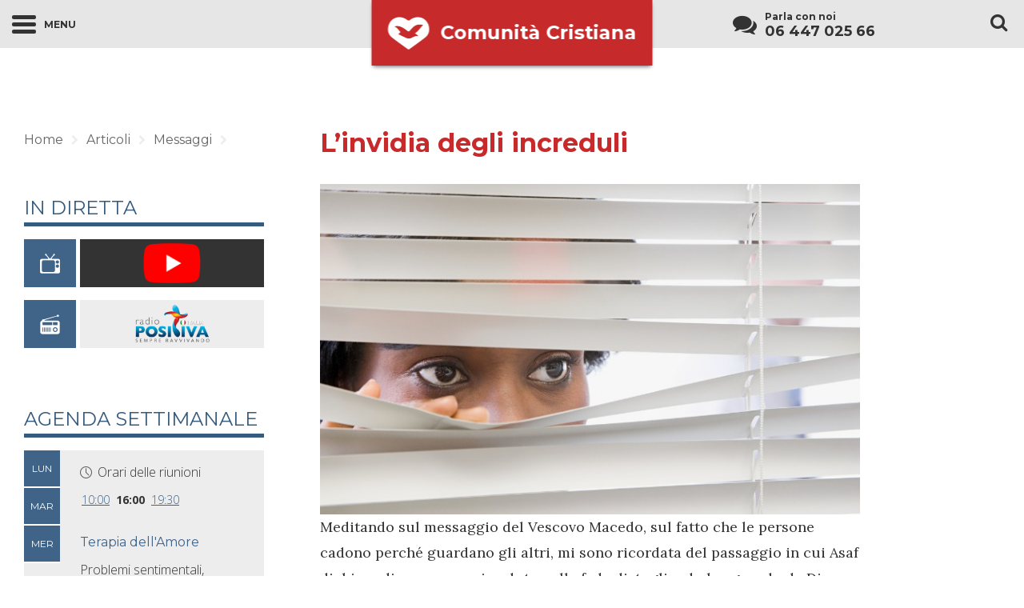

--- FILE ---
content_type: text/html; charset=UTF-8
request_url: https://comunitacristianadss.it/messaggi/linvidia-degli-increduli/
body_size: 14286
content:
<!doctype html>

<!--[if lt IE 7]><html lang="it-IT" class="no-js lt-ie9 lt-ie8 lt-ie7"><![endif]-->
<!--[if (IE 7)&!(IEMobile)]><html lang="it-IT" class="no-js lt-ie9 lt-ie8"><![endif]-->
<!--[if (IE 8)&!(IEMobile)]><html lang="it-IT" class="no-js lt-ie9"><![endif]-->
<!--[if gt IE 8]><!--> <html lang="it-IT" class="no-js"><!--<![endif]-->

	<head>
		<meta charset="utf-8">

				<meta http-equiv="X-UA-Compatible" content="IE=edge,chrome=1">

		<title>  L’invidia degli increduli</title>

				<meta name="HandheldFriendly" content="True">
		<meta name="MobileOptimized" content="320">
		<meta name="viewport" content="width=device-width, initial-scale=1.0"/>

				

		<link rel="apple-touch-icon" href="https://comunitacristianadss.it/wp-content/themes/centrodeajuda/assets/img/apple-icon-touch.png">
		<link rel="icon" href="https://comunitacristianadss.it/wp-content/themes/centrodeajuda/favicon.png">
		<!--[if IE]>
			<link rel="shortcut icon" href="https://comunitacristianadss.it/wp-content/themes/centrodeajuda/favicon.ico">
		<![endif]-->
				<meta name="msapplication-TileColor" content="#C62A2A">
		<meta name="msapplication-TileImage" content="https://comunitacristianadss.it/wp-content/themes/centrodeajuda/assets/img/logo_cda@2x.png">

		<link rel="pingback" href="https://comunitacristianadss.it/xmlrpc.php">

				<meta name='robots' content='max-image-preview:large' />
<link rel='dns-prefetch' href='//maps.googleapis.com' />
<link rel='dns-prefetch' href='//fonts.googleapis.com' />
<link rel='dns-prefetch' href='//cdnjs.cloudflare.com' />
<link rel="alternate" type="application/rss+xml" title="Comunità Cristiana &raquo; Feed" href="https://comunitacristianadss.it/feed/" />
<link rel="alternate" type="application/rss+xml" title="Comunità Cristiana &raquo; Feed dei commenti" href="https://comunitacristianadss.it/comments/feed/" />
<link rel="alternate" type="application/rss+xml" title="Comunità Cristiana &raquo; L’invidia degli increduli Feed dei commenti" href="https://comunitacristianadss.it/messaggi/linvidia-degli-increduli/feed/" />
<link rel="alternate" title="oEmbed (JSON)" type="application/json+oembed" href="https://comunitacristianadss.it/wp-json/oembed/1.0/embed?url=https%3A%2F%2Fcomunitacristianadss.it%2Fmessaggi%2Flinvidia-degli-increduli%2F" />
<link rel="alternate" title="oEmbed (XML)" type="text/xml+oembed" href="https://comunitacristianadss.it/wp-json/oembed/1.0/embed?url=https%3A%2F%2Fcomunitacristianadss.it%2Fmessaggi%2Flinvidia-degli-increduli%2F&#038;format=xml" />
<style id='wp-img-auto-sizes-contain-inline-css' type='text/css'>
img:is([sizes=auto i],[sizes^="auto," i]){contain-intrinsic-size:3000px 1500px}
/*# sourceURL=wp-img-auto-sizes-contain-inline-css */
</style>
<style id='wp-emoji-styles-inline-css' type='text/css'>

	img.wp-smiley, img.emoji {
		display: inline !important;
		border: none !important;
		box-shadow: none !important;
		height: 1em !important;
		width: 1em !important;
		margin: 0 0.07em !important;
		vertical-align: -0.1em !important;
		background: none !important;
		padding: 0 !important;
	}
/*# sourceURL=wp-emoji-styles-inline-css */
</style>
<style id='wp-block-library-inline-css' type='text/css'>
:root{--wp-block-synced-color:#7a00df;--wp-block-synced-color--rgb:122,0,223;--wp-bound-block-color:var(--wp-block-synced-color);--wp-editor-canvas-background:#ddd;--wp-admin-theme-color:#007cba;--wp-admin-theme-color--rgb:0,124,186;--wp-admin-theme-color-darker-10:#006ba1;--wp-admin-theme-color-darker-10--rgb:0,107,160.5;--wp-admin-theme-color-darker-20:#005a87;--wp-admin-theme-color-darker-20--rgb:0,90,135;--wp-admin-border-width-focus:2px}@media (min-resolution:192dpi){:root{--wp-admin-border-width-focus:1.5px}}.wp-element-button{cursor:pointer}:root .has-very-light-gray-background-color{background-color:#eee}:root .has-very-dark-gray-background-color{background-color:#313131}:root .has-very-light-gray-color{color:#eee}:root .has-very-dark-gray-color{color:#313131}:root .has-vivid-green-cyan-to-vivid-cyan-blue-gradient-background{background:linear-gradient(135deg,#00d084,#0693e3)}:root .has-purple-crush-gradient-background{background:linear-gradient(135deg,#34e2e4,#4721fb 50%,#ab1dfe)}:root .has-hazy-dawn-gradient-background{background:linear-gradient(135deg,#faaca8,#dad0ec)}:root .has-subdued-olive-gradient-background{background:linear-gradient(135deg,#fafae1,#67a671)}:root .has-atomic-cream-gradient-background{background:linear-gradient(135deg,#fdd79a,#004a59)}:root .has-nightshade-gradient-background{background:linear-gradient(135deg,#330968,#31cdcf)}:root .has-midnight-gradient-background{background:linear-gradient(135deg,#020381,#2874fc)}:root{--wp--preset--font-size--normal:16px;--wp--preset--font-size--huge:42px}.has-regular-font-size{font-size:1em}.has-larger-font-size{font-size:2.625em}.has-normal-font-size{font-size:var(--wp--preset--font-size--normal)}.has-huge-font-size{font-size:var(--wp--preset--font-size--huge)}.has-text-align-center{text-align:center}.has-text-align-left{text-align:left}.has-text-align-right{text-align:right}.has-fit-text{white-space:nowrap!important}#end-resizable-editor-section{display:none}.aligncenter{clear:both}.items-justified-left{justify-content:flex-start}.items-justified-center{justify-content:center}.items-justified-right{justify-content:flex-end}.items-justified-space-between{justify-content:space-between}.screen-reader-text{border:0;clip-path:inset(50%);height:1px;margin:-1px;overflow:hidden;padding:0;position:absolute;width:1px;word-wrap:normal!important}.screen-reader-text:focus{background-color:#ddd;clip-path:none;color:#444;display:block;font-size:1em;height:auto;left:5px;line-height:normal;padding:15px 23px 14px;text-decoration:none;top:5px;width:auto;z-index:100000}html :where(.has-border-color){border-style:solid}html :where([style*=border-top-color]){border-top-style:solid}html :where([style*=border-right-color]){border-right-style:solid}html :where([style*=border-bottom-color]){border-bottom-style:solid}html :where([style*=border-left-color]){border-left-style:solid}html :where([style*=border-width]){border-style:solid}html :where([style*=border-top-width]){border-top-style:solid}html :where([style*=border-right-width]){border-right-style:solid}html :where([style*=border-bottom-width]){border-bottom-style:solid}html :where([style*=border-left-width]){border-left-style:solid}html :where(img[class*=wp-image-]){height:auto;max-width:100%}:where(figure){margin:0 0 1em}html :where(.is-position-sticky){--wp-admin--admin-bar--position-offset:var(--wp-admin--admin-bar--height,0px)}@media screen and (max-width:600px){html :where(.is-position-sticky){--wp-admin--admin-bar--position-offset:0px}}

/*# sourceURL=wp-block-library-inline-css */
</style><style id='global-styles-inline-css' type='text/css'>
:root{--wp--preset--aspect-ratio--square: 1;--wp--preset--aspect-ratio--4-3: 4/3;--wp--preset--aspect-ratio--3-4: 3/4;--wp--preset--aspect-ratio--3-2: 3/2;--wp--preset--aspect-ratio--2-3: 2/3;--wp--preset--aspect-ratio--16-9: 16/9;--wp--preset--aspect-ratio--9-16: 9/16;--wp--preset--color--black: #000000;--wp--preset--color--cyan-bluish-gray: #abb8c3;--wp--preset--color--white: #ffffff;--wp--preset--color--pale-pink: #f78da7;--wp--preset--color--vivid-red: #cf2e2e;--wp--preset--color--luminous-vivid-orange: #ff6900;--wp--preset--color--luminous-vivid-amber: #fcb900;--wp--preset--color--light-green-cyan: #7bdcb5;--wp--preset--color--vivid-green-cyan: #00d084;--wp--preset--color--pale-cyan-blue: #8ed1fc;--wp--preset--color--vivid-cyan-blue: #0693e3;--wp--preset--color--vivid-purple: #9b51e0;--wp--preset--gradient--vivid-cyan-blue-to-vivid-purple: linear-gradient(135deg,rgb(6,147,227) 0%,rgb(155,81,224) 100%);--wp--preset--gradient--light-green-cyan-to-vivid-green-cyan: linear-gradient(135deg,rgb(122,220,180) 0%,rgb(0,208,130) 100%);--wp--preset--gradient--luminous-vivid-amber-to-luminous-vivid-orange: linear-gradient(135deg,rgb(252,185,0) 0%,rgb(255,105,0) 100%);--wp--preset--gradient--luminous-vivid-orange-to-vivid-red: linear-gradient(135deg,rgb(255,105,0) 0%,rgb(207,46,46) 100%);--wp--preset--gradient--very-light-gray-to-cyan-bluish-gray: linear-gradient(135deg,rgb(238,238,238) 0%,rgb(169,184,195) 100%);--wp--preset--gradient--cool-to-warm-spectrum: linear-gradient(135deg,rgb(74,234,220) 0%,rgb(151,120,209) 20%,rgb(207,42,186) 40%,rgb(238,44,130) 60%,rgb(251,105,98) 80%,rgb(254,248,76) 100%);--wp--preset--gradient--blush-light-purple: linear-gradient(135deg,rgb(255,206,236) 0%,rgb(152,150,240) 100%);--wp--preset--gradient--blush-bordeaux: linear-gradient(135deg,rgb(254,205,165) 0%,rgb(254,45,45) 50%,rgb(107,0,62) 100%);--wp--preset--gradient--luminous-dusk: linear-gradient(135deg,rgb(255,203,112) 0%,rgb(199,81,192) 50%,rgb(65,88,208) 100%);--wp--preset--gradient--pale-ocean: linear-gradient(135deg,rgb(255,245,203) 0%,rgb(182,227,212) 50%,rgb(51,167,181) 100%);--wp--preset--gradient--electric-grass: linear-gradient(135deg,rgb(202,248,128) 0%,rgb(113,206,126) 100%);--wp--preset--gradient--midnight: linear-gradient(135deg,rgb(2,3,129) 0%,rgb(40,116,252) 100%);--wp--preset--font-size--small: 13px;--wp--preset--font-size--medium: 20px;--wp--preset--font-size--large: 36px;--wp--preset--font-size--x-large: 42px;--wp--preset--spacing--20: 0.44rem;--wp--preset--spacing--30: 0.67rem;--wp--preset--spacing--40: 1rem;--wp--preset--spacing--50: 1.5rem;--wp--preset--spacing--60: 2.25rem;--wp--preset--spacing--70: 3.38rem;--wp--preset--spacing--80: 5.06rem;--wp--preset--shadow--natural: 6px 6px 9px rgba(0, 0, 0, 0.2);--wp--preset--shadow--deep: 12px 12px 50px rgba(0, 0, 0, 0.4);--wp--preset--shadow--sharp: 6px 6px 0px rgba(0, 0, 0, 0.2);--wp--preset--shadow--outlined: 6px 6px 0px -3px rgb(255, 255, 255), 6px 6px rgb(0, 0, 0);--wp--preset--shadow--crisp: 6px 6px 0px rgb(0, 0, 0);}:where(.is-layout-flex){gap: 0.5em;}:where(.is-layout-grid){gap: 0.5em;}body .is-layout-flex{display: flex;}.is-layout-flex{flex-wrap: wrap;align-items: center;}.is-layout-flex > :is(*, div){margin: 0;}body .is-layout-grid{display: grid;}.is-layout-grid > :is(*, div){margin: 0;}:where(.wp-block-columns.is-layout-flex){gap: 2em;}:where(.wp-block-columns.is-layout-grid){gap: 2em;}:where(.wp-block-post-template.is-layout-flex){gap: 1.25em;}:where(.wp-block-post-template.is-layout-grid){gap: 1.25em;}.has-black-color{color: var(--wp--preset--color--black) !important;}.has-cyan-bluish-gray-color{color: var(--wp--preset--color--cyan-bluish-gray) !important;}.has-white-color{color: var(--wp--preset--color--white) !important;}.has-pale-pink-color{color: var(--wp--preset--color--pale-pink) !important;}.has-vivid-red-color{color: var(--wp--preset--color--vivid-red) !important;}.has-luminous-vivid-orange-color{color: var(--wp--preset--color--luminous-vivid-orange) !important;}.has-luminous-vivid-amber-color{color: var(--wp--preset--color--luminous-vivid-amber) !important;}.has-light-green-cyan-color{color: var(--wp--preset--color--light-green-cyan) !important;}.has-vivid-green-cyan-color{color: var(--wp--preset--color--vivid-green-cyan) !important;}.has-pale-cyan-blue-color{color: var(--wp--preset--color--pale-cyan-blue) !important;}.has-vivid-cyan-blue-color{color: var(--wp--preset--color--vivid-cyan-blue) !important;}.has-vivid-purple-color{color: var(--wp--preset--color--vivid-purple) !important;}.has-black-background-color{background-color: var(--wp--preset--color--black) !important;}.has-cyan-bluish-gray-background-color{background-color: var(--wp--preset--color--cyan-bluish-gray) !important;}.has-white-background-color{background-color: var(--wp--preset--color--white) !important;}.has-pale-pink-background-color{background-color: var(--wp--preset--color--pale-pink) !important;}.has-vivid-red-background-color{background-color: var(--wp--preset--color--vivid-red) !important;}.has-luminous-vivid-orange-background-color{background-color: var(--wp--preset--color--luminous-vivid-orange) !important;}.has-luminous-vivid-amber-background-color{background-color: var(--wp--preset--color--luminous-vivid-amber) !important;}.has-light-green-cyan-background-color{background-color: var(--wp--preset--color--light-green-cyan) !important;}.has-vivid-green-cyan-background-color{background-color: var(--wp--preset--color--vivid-green-cyan) !important;}.has-pale-cyan-blue-background-color{background-color: var(--wp--preset--color--pale-cyan-blue) !important;}.has-vivid-cyan-blue-background-color{background-color: var(--wp--preset--color--vivid-cyan-blue) !important;}.has-vivid-purple-background-color{background-color: var(--wp--preset--color--vivid-purple) !important;}.has-black-border-color{border-color: var(--wp--preset--color--black) !important;}.has-cyan-bluish-gray-border-color{border-color: var(--wp--preset--color--cyan-bluish-gray) !important;}.has-white-border-color{border-color: var(--wp--preset--color--white) !important;}.has-pale-pink-border-color{border-color: var(--wp--preset--color--pale-pink) !important;}.has-vivid-red-border-color{border-color: var(--wp--preset--color--vivid-red) !important;}.has-luminous-vivid-orange-border-color{border-color: var(--wp--preset--color--luminous-vivid-orange) !important;}.has-luminous-vivid-amber-border-color{border-color: var(--wp--preset--color--luminous-vivid-amber) !important;}.has-light-green-cyan-border-color{border-color: var(--wp--preset--color--light-green-cyan) !important;}.has-vivid-green-cyan-border-color{border-color: var(--wp--preset--color--vivid-green-cyan) !important;}.has-pale-cyan-blue-border-color{border-color: var(--wp--preset--color--pale-cyan-blue) !important;}.has-vivid-cyan-blue-border-color{border-color: var(--wp--preset--color--vivid-cyan-blue) !important;}.has-vivid-purple-border-color{border-color: var(--wp--preset--color--vivid-purple) !important;}.has-vivid-cyan-blue-to-vivid-purple-gradient-background{background: var(--wp--preset--gradient--vivid-cyan-blue-to-vivid-purple) !important;}.has-light-green-cyan-to-vivid-green-cyan-gradient-background{background: var(--wp--preset--gradient--light-green-cyan-to-vivid-green-cyan) !important;}.has-luminous-vivid-amber-to-luminous-vivid-orange-gradient-background{background: var(--wp--preset--gradient--luminous-vivid-amber-to-luminous-vivid-orange) !important;}.has-luminous-vivid-orange-to-vivid-red-gradient-background{background: var(--wp--preset--gradient--luminous-vivid-orange-to-vivid-red) !important;}.has-very-light-gray-to-cyan-bluish-gray-gradient-background{background: var(--wp--preset--gradient--very-light-gray-to-cyan-bluish-gray) !important;}.has-cool-to-warm-spectrum-gradient-background{background: var(--wp--preset--gradient--cool-to-warm-spectrum) !important;}.has-blush-light-purple-gradient-background{background: var(--wp--preset--gradient--blush-light-purple) !important;}.has-blush-bordeaux-gradient-background{background: var(--wp--preset--gradient--blush-bordeaux) !important;}.has-luminous-dusk-gradient-background{background: var(--wp--preset--gradient--luminous-dusk) !important;}.has-pale-ocean-gradient-background{background: var(--wp--preset--gradient--pale-ocean) !important;}.has-electric-grass-gradient-background{background: var(--wp--preset--gradient--electric-grass) !important;}.has-midnight-gradient-background{background: var(--wp--preset--gradient--midnight) !important;}.has-small-font-size{font-size: var(--wp--preset--font-size--small) !important;}.has-medium-font-size{font-size: var(--wp--preset--font-size--medium) !important;}.has-large-font-size{font-size: var(--wp--preset--font-size--large) !important;}.has-x-large-font-size{font-size: var(--wp--preset--font-size--x-large) !important;}
/*# sourceURL=global-styles-inline-css */
</style>

<style id='classic-theme-styles-inline-css' type='text/css'>
/*! This file is auto-generated */
.wp-block-button__link{color:#fff;background-color:#32373c;border-radius:9999px;box-shadow:none;text-decoration:none;padding:calc(.667em + 2px) calc(1.333em + 2px);font-size:1.125em}.wp-block-file__button{background:#32373c;color:#fff;text-decoration:none}
/*# sourceURL=/wp-includes/css/classic-themes.min.css */
</style>
<link rel='stylesheet' id='cda_newsletter-frontend-css' href='https://comunitacristianadss.it/wp-content/plugins/cda-newsletter/assets/css/frontend.css?ver=1.0.0' type='text/css' media='all' />
<link rel='stylesheet' id='app-style-css' href='https://comunitacristianadss.it/wp-content/plugins/cdaplayer/assets/css/app.min.css?ver=0.0.1' type='text/css' media='all' />
<link rel='stylesheet' id='mejs-custom-style-css' href='https://comunitacristianadss.it/wp-content/plugins/cdaplayer/assets/css/mejs-custom.min.css?ver=0.0.1' type='text/css' media='all' />
<link rel='stylesheet' id='wp-email-css' href='https://comunitacristianadss.it/wp-content/themes/centrodeajuda/email-css.css?ver=2.69.3' type='text/css' media='all' />
<link rel='stylesheet' id='wp-pagenavi-css' href='https://comunitacristianadss.it/wp-content/plugins/wp-pagenavi/pagenavi-css.css?ver=2.70' type='text/css' media='all' />
<link rel='stylesheet' id='google-fonts-css' href='//fonts.googleapis.com/css?family=Lora%3A400%2C400italic%7CLato%3A300%2C400%7COpen+Sans%3A100%2C300%2C700%7CMontserrat%3A400%2C700&#038;subset=latin%2Clatin-ext&#038;ver=6.9' type='text/css' media='all' />
<link rel='stylesheet' id='bootstro-css-css' href='https://comunitacristianadss.it/wp-content/themes/centrodeajuda/assets/css/bootstro.min.css?ver=6.9' type='text/css' media='all' />
<link rel='stylesheet' id='flexslider-css' href='https://comunitacristianadss.it/wp-content/themes/centrodeajuda/assets/css/flexslider.css?ver=6.9' type='text/css' media='all' />
<link rel='stylesheet' id='fluidbox-css' href='//cdnjs.cloudflare.com/ajax/libs/fluidbox/1.3.3/jquery.fluidbox.css?ver=6.9' type='text/css' media='all' />
<link rel='stylesheet' id='owl-css' href='https://comunitacristianadss.it/wp-content/themes/centrodeajuda/assets/css/owl.carousel.css?ver=6.9' type='text/css' media='all' />
<link rel='stylesheet' id='owltheme-css' href='https://comunitacristianadss.it/wp-content/themes/centrodeajuda/assets/css/owl.theme.css?ver=6.9' type='text/css' media='all' />
<link rel='stylesheet' id='owltransitions-css' href='https://comunitacristianadss.it/wp-content/themes/centrodeajuda/assets/css/owl.transitions.css?ver=6.9' type='text/css' media='all' />
<link rel='stylesheet' id='dashicons-css' href='https://comunitacristianadss.it/wp-includes/css/dashicons.min.css?ver=6.9' type='text/css' media='all' />
<link rel='stylesheet' id='bones-stylesheet-css' href='https://comunitacristianadss.it/wp-content/themes/centrodeajuda/assets/css/main.min.css?ver=1504859920' type='text/css' media='all' />
<link rel='stylesheet' id='adsanity-default-css-css' href='https://comunitacristianadss.it/wp-content/plugins/adsanity-9Xc8IN/css/widget-default.css?ver=1.0.9.2' type='text/css' media='screen' />
<script type="text/javascript" src="https://comunitacristianadss.it/wp-includes/js/jquery/jquery.min.js?ver=3.7.1" id="jquery-core-js"></script>
<script type="text/javascript" src="https://comunitacristianadss.it/wp-includes/js/jquery/jquery-migrate.min.js?ver=3.4.1" id="jquery-migrate-js"></script>
<script type="text/javascript" src="https://comunitacristianadss.it/wp-content/plugins/cda-newsletter/assets/js/frontend.min.js?ver=1.0.0" id="cda_newsletter-frontend-js"></script>
<script type="text/javascript" src="https://comunitacristianadss.it/wp-content/themes/centrodeajuda/assets/js/vendor/modernizr-2.7.0.min.js" id="modernizr-js"></script>
<link rel="https://api.w.org/" href="https://comunitacristianadss.it/wp-json/" /><link rel="alternate" title="JSON" type="application/json" href="https://comunitacristianadss.it/wp-json/wp/v2/posts/92273" /><link rel="canonical" href="https://comunitacristianadss.it/messaggi/linvidia-degli-increduli/" />
<link rel='shortlink' href='https://comunitacristianadss.it/?p=92273' />

<!-- This site is using AdRotate v5.17.1 to display their advertisements - https://ajdg.solutions/ -->
<!-- AdRotate CSS -->
<style type="text/css" media="screen">
	.g { margin:0px; padding:0px; overflow:hidden; line-height:1; zoom:1; }
	.g img { height:auto; }
	.g-col { position:relative; float:left; }
	.g-col:first-child { margin-left: 0; }
	.g-col:last-child { margin-right: 0; }
	@media only screen and (max-width: 480px) {
		.g-col, .g-dyn, .g-single { width:100%; margin-left:0; margin-right:0; }
	}
</style>
<!-- /AdRotate CSS -->

<script type="text/javascript">
    ajaxurl = 'https://comunitacristianadss.it/wp-admin/admin-ajax.php';
    templateDir = 'https://comunitacristianadss.it/wp-content/themes/centrodeajuda';
</script>

<!-- Jetpack Open Graph Tags -->
<meta property="og:type" content="article" />
<meta property="og:title" content="L’invidia degli increduli" />
<meta property="og:url" content="https://comunitacristianadss.it/messaggi/linvidia-degli-increduli/" />
<meta property="og:description" content="Meditando sul messaggio del Vescovo Macedo, sul fatto che le persone cadono perché guardano gli altri, mi sono ricordata del passaggio in cui Asaf dichiara di essere quasi caduto nella fede distogl…" />
<meta property="article:published_time" content="2021-07-24T11:09:49+00:00" />
<meta property="article:modified_time" content="2021-07-27T11:48:40+00:00" />
<meta property="og:site_name" content="Comunità Cristiana" />
<meta property="og:image" content="https://comunitacristianadss.it/wp-content/uploads/2021/07/janela1.jpeg" />
<meta property="og:image:width" content="706" />
<meta property="og:image:height" content="432" />
<meta property="og:image:alt" content="" />
<meta property="og:locale" content="it_IT" />
<meta name="twitter:text:title" content="L’invidia degli increduli" />
<meta name="twitter:image" content="https://comunitacristianadss.it/wp-content/uploads/2021/07/janela1.jpeg?w=640" />
<meta name="twitter:card" content="summary_large_image" />

<!-- End Jetpack Open Graph Tags -->
		
				<script>
			(function(i,s,o,g,r,a,m){i['GoogleAnalyticsObject']=r;i[r]=i[r]||function(){
			(i[r].q=i[r].q||[]).push(arguments)},i[r].l=1*new Date();a=s.createElement(o),
			m=s.getElementsByTagName(o)[0];a.async=1;a.src=g;m.parentNode.insertBefore(a,m)
			})(window,document,'script','//www.google-analytics.com/analytics.js','ga');

			ga('create', 'GAID', 'auto');
			ga('send', 'pageview');
		</script>
		
	</head>

		<body class="wp-singular post-template-default single single-post postid-92273 single-format-standard wp-theme-centrodeajuda">

			<header id="header-js" class="header clearfix" role="banner">

				<nav class="navbar navbar-fixed-top" role="navigation">
					<div class="clearfix">
				      	<div class="navbar-header bootstro" data-bootstro-step="1" data-bootstro-title="Navigazione" data-bootstro-content="Clicca per vedere il menu ed esplorare tutte le aree del sito." data-bootstro-placement="bottom">
				      		<button type="button" id="menu-button-js" class="lines-button closed">
					          	<span class="icon-bar"></span>
					          	<span class="menu-text hidden-xs">Menu</span>
					        </button>
				      	</div>

				      	<div id="logo-js" class="main-logo bootstro" style="background-image:url(https://comunitacristianadss.it/wp-content/themes/centrodeajuda/assets/img/logo_cda@2x.png);" data-bootstro-title="Benvenuto al nuovo Portale della Chiesa Cristiana" data-bootstro-content="Un sito per tutta la famiglia. <br>Qui puoi trovare tutte le informazioni su di noi." data-bootstro-placement="bottom" data-bootstro-step="0" data-bootstro-width="500px">
		        			<a href="https://comunitacristianadss.it" rel="nofollow">Comunità Cristiana</a>
		        		</div>
				    	<div id="main-menu-js" class="main-menu">
				    		<div id="menu-scroll-limit-js"></div>
				        	<ul id="menu-centrodeajuda_menu" class="nav top-nav clearfix"><li id="menu-item-25" class="menu-item menu-item-type-custom menu-item-object-custom menu-item-home current-post-parent menu-item-25"><a href="http://comunitacristianadss.it/">Home</a></li>
<li id="menu-item-22" class="menu-item menu-item-type-post_type menu-item-object-page menu-item-has-children menu-item-22"><a href="https://comunitacristianadss.it/chi-siamo/">Chi siamo</a>
<ul class="sub-menu">
	<li id="menu-item-213" class="menu-item menu-item-type-post_type menu-item-object-page menu-item-213"><a href="https://comunitacristianadss.it/chi-siamo/conosci-la-nostra-storia/">La nostra Storia</a></li>
	<li id="menu-item-212" class="menu-item menu-item-type-post_type menu-item-object-page menu-item-212"><a href="https://comunitacristianadss.it/chi-siamo/in-cosa-crediamo/">In cosa crediamo</a></li>
	<li id="menu-item-88271" class="menu-item menu-item-type-post_type menu-item-object-page menu-item-88271"><a href="https://comunitacristianadss.it/chi-siamo/indirizzi/">Indirizzi</a></li>
	<li id="menu-item-209" class="menu-item menu-item-type-post_type menu-item-object-page menu-item-209"><a href="https://comunitacristianadss.it/chi-siamo/donazioni/">Donazioni</a></li>
</ul>
</li>
<li id="menu-item-21" class="menu-item menu-item-type-post_type menu-item-object-page menu-item-has-children menu-item-21"><a href="https://comunitacristianadss.it/cosa-facciamo/">Cosa facciamo</a>
<ul class="sub-menu">
	<li id="menu-item-317" class="menu-item menu-item-type-post_type menu-item-object-page menu-item-317"><a href="https://comunitacristianadss.it/cosa-facciamo/agenda-settimanale/">Agenda Settimanale</a></li>
</ul>
</li>
<li id="menu-item-84314" class="menu-item menu-item-type-taxonomy menu-item-object-category current-post-ancestor current-menu-parent current-post-parent menu-item-has-children menu-item-84314"><a href="https://comunitacristianadss.it/artigos/messaggi/">Articoli</a>
<ul class="sub-menu">
	<li id="menu-item-84317" class="menu-item menu-item-type-taxonomy menu-item-object-category current-post-ancestor current-menu-parent current-post-parent menu-item-84317"><a href="https://comunitacristianadss.it/artigos/messaggi/vescovo-macedo/">Vescovo Edir Macedo</a></li>
	<li id="menu-item-84318" class="menu-item menu-item-type-taxonomy menu-item-object-category menu-item-84318"><a href="https://comunitacristianadss.it/artigos/messaggi/ester-bezerra/">Ester Bezerra</a></li>
	<li id="menu-item-84320" class="menu-item menu-item-type-taxonomy menu-item-object-category menu-item-84320"><a href="https://comunitacristianadss.it/artigos/messaggi/spazio-donna/">Spazio Donna</a></li>
	<li id="menu-item-84316" class="menu-item menu-item-type-taxonomy menu-item-object-category menu-item-84316"><a href="https://comunitacristianadss.it/artigos/testimonianze/">Testimonianze</a></li>
	<li id="menu-item-84315" class="menu-item menu-item-type-taxonomy menu-item-object-category menu-item-84315"><a href="https://comunitacristianadss.it/artigos/notizie/">Notizie</a></li>
</ul>
</li>
<li id="menu-item-84321" class="menu-item menu-item-type-custom menu-item-object-custom menu-item-84321"><a href="http://comunitacristianadss.it/eventi/">Eventi</a></li>
<li id="menu-item-84322" class="menu-item menu-item-type-custom menu-item-object-custom menu-item-has-children menu-item-84322"><a href="http://comunitacristianadss.it/multimedia/">Multimedia</a>
<ul class="sub-menu">
	<li id="menu-item-84323" class="menu-item menu-item-type-custom menu-item-object-custom menu-item-84323"><a href="http://comunitacristianadss.it/multimedia/in-diretta/">In Diretta</a></li>
	<li id="menu-item-84324" class="menu-item menu-item-type-custom menu-item-object-custom menu-item-84324"><a href="http://comunitacristianadss.it/multimedia/biblioteca/">Biblioteca</a></li>
</ul>
</li>
<li id="menu-item-84332" class="menu-item menu-item-type-custom menu-item-object-custom menu-item-has-children menu-item-84332"><a href="http://comunitacristianadss.it/stampa-faq/">Stampa / FAQ</a>
<ul class="sub-menu">
	<li id="menu-item-84341" class="menu-item menu-item-type-post_type menu-item-object-page menu-item-84341"><a href="https://comunitacristianadss.it/stampa-faq/concetti-erronei/">Concetti Erronei</a></li>
	<li id="menu-item-84340" class="menu-item menu-item-type-post_type menu-item-object-page menu-item-84340"><a href="https://comunitacristianadss.it/stampa-faq/liberta-religiosa/">Libertà Religiosa</a></li>
	<li id="menu-item-84334" class="menu-item menu-item-type-post_type menu-item-object-page menu-item-84334"><a href="https://comunitacristianadss.it/stampa-faq/comunicati-stampa/">Comunicati stampa</a></li>
</ul>
</li>
<li id="menu-item-84342" class="menu-item menu-item-type-custom menu-item-object-custom menu-item-has-children menu-item-84342"><a href="http://comunitacristianadss.it/non-abbiamo-trovato-la-pagina-ricercata/">Link</a>
<ul class="sub-menu">
	<li id="menu-item-84343" class="menu-item menu-item-type-custom menu-item-object-custom menu-item-84343"><a href="http://www.spaziogiovane.it">FGU</a></li>
	<li id="menu-item-84344" class="menu-item menu-item-type-custom menu-item-object-custom menu-item-84344"><a href="http://www.radiopositiva.it">Radio Positiva Italia</a></li>
</ul>
</li>
</ul>				        	<div class="search-box visible-xs visible-sm">
				        		<button type="button" id="search-close-mobile-js" class="close-btt hidden-md hidden-lg"></button>
	    						<form role="search" method="get" class="search-form" action="https://comunitacristianadss.it/">
				<label>
					<span class="screen-reader-text">Ricerca per:</span>
					<input type="search" class="search-field" placeholder="Cerca &hellip;" value="" name="s" />
				</label>
				<input type="submit" class="search-submit" value="Cerca" />
			</form>	    					</div>
	    									        					        					        		<div class="sticky-footer">
					        		<ul class="ul-justify">
					        								        				<li><a href="http://facebook.com/ComunitaCristianadelloSpiritoSanto" target="_blank"><i class="fa fa-facebook"></i></a></li>
					        								        								        				<li><a href="http://www.flickr.com/chiesacristiana/" target="_blank"><i class="fa fa-flickr "></i></a></li>
					        								        								        				<li><a href="https://twitter.com/IurdWeb" target="_blank"><i class="fa fa-twitter"></i></a></li>
					        								        								        				<li><a href="https://www.youtube.com/channel/UCp0Ak4nJpdZbGhsOOhxT7sA" target="_blank"><i class="fa fa-youtube"></i></a></li>
					        								        		</ul>
					        	</div>
				        					        </div>
				        				        <div class="navbar-right">
				        	<div class="container-fluid">
				        		<div class="friend-search-wrapper">
		        					<div id="amigo24-area-js" class="bootstro amigo24_area clearfix" data-bootstro-step="2" data-bootstro-title="Linea Amico24ore" data-bootstro-content="Nel nostro centro di consulenza, siamo a tua disposizione 7 giorni a settimana, 24 ore al giorni. <br> qualunque sia il tuo dubbio, dilemma o dolore, vogliamo aiutarti!<br>Chiamaci o inviaci un e-mail." data-bootstro-placement="bottom">
		        								        							<a class="full-link" href="http://comunitacristianadss.it/cosa-facciamo/consulenza/"></a>
		        								        						<i class="fa fa-comments"></i>
			        					<p class="visible-md visible-lg">Parla con noi</p>
			        					<p class="amigo_number visible-md visible-lg">06 447 025 66</p>
		        					</div>
		        					<button type="button" id="search-box-button-js" class="bootstro search-icon search-closed visible-md visible-lg" data-bootstro-width="300px" data-bootstro-step="3" data-bootstro-title="Strumento di ricerca" data-bootstro-content="Trova facilmente l'informazione che cerchi tra le notizie, messaggi, video, eventi, ecc." data-bootstro-placement="bottom"><i class="fa fa-search"></i></button>
		        					<div id="search-box-js" class="search-box visible-md visible-lg">
		        						<button type="button" id="search-close-js" class="close-btt hidden-xs hidden-sm"></button>
		        						<form role="search" method="get" class="search-form" action="https://comunitacristianadss.it/">
				<label>
					<span class="screen-reader-text">Ricerca per:</span>
					<input type="search" class="search-field" placeholder="Cerca &hellip;" value="" name="s" />
				</label>
				<input type="submit" class="search-submit" value="Cerca" />
			</form>		        					</div>
				        		</div>
				        	</div>
				        </div>
				        <div class="mobile-amigo24-area friend-search-wrapper hidden-md hidden-lg">
				        	<div class="container-fluid">
				        		
					        		<div class="amigo24_area">

										<i class="fa fa-phone"></i>

																					<p>Parla con noi</p>
										
																					<p class="amigo_number">06 447 025 66</p>
										
					        		</div>

					        	
					        	
						        	<div class="amigo24_area">

											<i class="fa fa-envelope"></i>

																							<p>Appoggio per email</p>
											
																							<p class="amigo_number"><a href="mailto:info@comunitacristianadss.it">info@comunitacristianadss.it</a></p>
											
						        	</div>

					        	
					        							        	<div class="amigo24-button">
						        		<a href="http://comunitacristianadss.it/cosa-facciamo/consulenza/" class="btn btn-default " role="button">vedi ulteriori informazioni</a>
						        	</div>
					        	
				        	</div>
				        </div>
			        </div>
		    	</nav>

			</header>

			
		    	<div id="full-content-js" class="full-content">
		    		<div id="fetch-js">
		    			<div id="fetch-info-js" data-permalink="https://comunitacristianadss.it/messaggi/linvidia-degli-increduli/" data-bodyclass="wp-singular post-template-default single single-post postid-92273 single-format-standard wp-theme-centrodeajuda" data-pagetitle="L’invidia degli increduli  |  Comunità Cristiana"></div>
						

<div class="main-container clearfix">

	<div class="right-content">

			<div class="right-content-inner">

				
				
				<article id="post-92273" class="clearfix main-content post-92273 post type-post status-publish format-standard has-post-thumbnail hentry category-messaggi category-vescovo-macedo" role="article">

					<section class="container-fluid" itemprop="articleBody">
						<div class="content-blocks">
							<div class="txt-wrapper">
																<h2>L’invidia degli increduli</h2>

																	

																	
								<img fetchpriority="high" decoding="async" class="aligncenter wp-image-92274 size-full" src="http://comunitacristianadss.it/wp-content/uploads/2021/07/janela1.jpeg" alt="" width="706" height="432" srcset="https://comunitacristianadss.it/wp-content/uploads/2021/07/janela1.jpeg 706w, https://comunitacristianadss.it/wp-content/uploads/2021/07/janela1-300x184.jpeg 300w, https://comunitacristianadss.it/wp-content/uploads/2021/07/janela1-654x400.jpeg 654w" sizes="(max-width: 706px) 100vw, 706px" />
<p>Meditando sul messaggio del Vescovo Macedo, sul fatto che le persone cadono perché guardano gli altri, mi sono ricordata del passaggio in cui Asaf dichiara di essere quasi caduto nella fede distogliendo lo sguardo da Dio e osservando la vita dei malvagi.</p>
<p>Al punto di considerare vana la sua fiducia in Dio e invidiare la prosperità degli empi, nella parola che segue, è chiaro che egli stava su un filo, a un passo dal crollare.</p>
<p>&nbsp;</p>
<blockquote><p><em>“Ma quanto a me, quasi inciampavano i miei piedi, e poco mancò che i miei passi sdrucciolassero. Poiché portavo invidia ai vanagloriosi, vedendo la prosperità dei malvagi.” Salmi 73:2,3</em></p></blockquote>

																	<div class="tags">
																			</div>
																<div class="social-nav-wrapper clearfix">

	<div class="social-content clearfix">
	<div class="clearfix">
		<div class="fb-root"></div>
		<div class="fb-like" data-href="https://comunitacristianadss.it/messaggi/linvidia-degli-increduli/" data-layout="button" data-action="like" data-show-faces="false" data-share="false"></div>
	</div>
	<div class="clearfix social-icons">
		<a href="#" class="pull-left" onClick="return false;"><i class="fa fa-share"></i>Condividi</a>
		<div class="pull-left">
			<div>
				<a href="https://twitter.com/home?status=%22L%E2%80%99invidia+degli+increduli%22%20https://comunitacristianadss.it/messaggi/linvidia-degli-increduli/" class="popup-js" data-width="600" data-height="600"><i class="fa fa-twitter"></i></a>
			</div>
			<div>
				<a href="https://plus.google.com/share?url={https://comunitacristianadss.it/messaggi/linvidia-degli-increduli/}" class="popup-js" data-width="600" data-height="600"><i class="fa fa-google-plus"></i></a>
			</div>
			<div>
				<a href="https://www.facebook.com/sharer/sharer.php?u=https%3A%2F%2Fcomunitacristianadss.it%2Fmessaggi%2Flinvidia-degli-increduli%2F" class="popup-js" data-width="600" data-height="600"><i class="fa fa-facebook"></i></a>
			</div>
			<div>
				<a href="https://comunitacristianadss.it/messaggi/linvidia-degli-increduli/emailpopup/"  onclick="email_popup(this.href); return false;"  rel="nofollow" title=""><i class="fa fa-envelope"></i></a>
			</div>
		</div>
	</div>
</div>
	<div class="prev-next-wrapper clearfix">
					  <div class="prev-wrapper">
			  	<div class="button-mask">
			  		<div class="text-container">
			  			<span class="prev-icon text-left">Fede razionale Vs. Fede emotiva</span>
			  			<span class="prev-icon text text-left">Indietro</span>
			  		</div>
			  	</div>
			  	<a class="full-link" href="https://comunitacristianadss.it/messaggi/fede-razionale-vs-fede-emotiva/"></a>
			  </div>
			
					  	<div class="next-wrapper">
			  		<div class="button-mask">
				  		<div class="text-container">
					  		<span class="next-icon text">Successivo</span>
					  		<span class="next-icon">Marta e Maria</span>
				  		</div>
				  	</div>
			  		<a class="full-link" href="https://comunitacristianadss.it/messaggi/vescovo-macedo/marta-e-maria/"></a>
			  	</div>
				</div>

</div>


<div id="disqus_thread"></div>
							</div>
						</div>
					</section>

				</article>

				
				
			</div>

	</div>
	<aside id="main-sidebar" class="sidebar" role="complementary">
	<div class="container-fluid">
		<div class="row">

			<div class="col-sm-12">
				<ul id="breadcrumbs" class="widget"><li><a href="http://comunitacristianadss.it">Home</a><li><a href="https://comunitacristianadss.it/articoli/" title="Articoli">Articoli</a></li><li><a href="https://comunitacristianadss.it/artigos/messaggi/">Messaggi</a></li><li></li></ul>			</div>

			
				<div id="emdireto-4" class="widget brief-emdireto col-sm-6 col-md-12"><h1 class="widgettitle">In diretta</h1><div class="widget-inner">			<div class="media-item iurdtv clearfix">
				<a class="media-link" href="https://www.youtube.com/CDAIT" target="_blank">
					<span class="icon"></span>
					<span class="logo">
						<span>
							<span>
								<img width="300" height="208" src="https://comunitacristianadss.it/wp-content/uploads/2025/03/Youtube_logo-300x208.png" class="center-block" alt="" decoding="async" loading="lazy" srcset="https://comunitacristianadss.it/wp-content/uploads/2025/03/Youtube_logo-300x208.png 300w, https://comunitacristianadss.it/wp-content/uploads/2025/03/Youtube_logo-578x400.png 578w, https://comunitacristianadss.it/wp-content/uploads/2025/03/Youtube_logo.png 640w" sizes="auto, (max-width: 300px) 100vw, 300px" />							</span>
													</span>
					</span>
				</a>
							</div>
		
			<div class="media-item radiopositiva clearfix">
				<a class="media-link popup-js" href="https://radiopositiva.pt/" data-width="750" data-height="395">
					<span class="icon"></span>
					<span class="logo">
						<span>
							<span>
								<img width="300" height="152" src="https://comunitacristianadss.it/wp-content/uploads/2015/05/Logo_ITALIANO-3-300x152.png" class="center-block" alt="" decoding="async" loading="lazy" srcset="https://comunitacristianadss.it/wp-content/uploads/2015/05/Logo_ITALIANO-3-300x152.png 300w, https://comunitacristianadss.it/wp-content/uploads/2015/05/Logo_ITALIANO-3.png 400w" sizes="auto, (max-width: 300px) 100vw, 300px" />							</span>
													</span>
					</span>
				</a>
							</div>
		</div></div><div id="agendasemanal-4" class="widget brief-agendasemanal col-sm-6 col-md-12"><h1 class="widgettitle">Agenda Settimanale</h1><div class="widget-inner"><div class="cda-agendasemanal vertical"><div class="cda-agendasemanal-row"><!-- Nav tabs --><ul class="tabs weekdays"><li><a href="#869628-tab-238" data-toggle="tab">Lun</a></li><li><a href="#869628-tab-240" data-toggle="tab">Mar</a></li><li><a href="#869628-tab-242" data-toggle="tab">Mer</a></li><li class="active"><a href="#869628-tab-245" data-toggle="tab">Gio</a></li><li><a href="#869628-tab-247" data-toggle="tab">Ven</a></li><li><a href="#869628-tab-261" data-toggle="tab">Sab</a></li><li><a href="#869628-tab-263" data-toggle="tab">Dom</a></li></ul><!-- Tab panes --><div class="tab-content weekdays"><div class="tab-pane fade" id="869628-tab-238"><div class="timetable-wrapper"><h4 class="icon horarios">Orari delle riunioni</h4><ul class="timetable tabs"><li>
										<a href="#869628-reuniao-811804" data-toggle="tab">10:00
										</a>
									</li>
									<li class="active">
										<a href="#869628-reuniao-866691" data-toggle="tab"> 16:00
										</a>
									</li>
									<li>
										<a href="#869628-reuniao-7443" data-toggle="tab"> 19:30
										</a>
									</li>
									</ul><div class="tab-content"><div class="tab-pane fade" id="869628-reuniao-811804">
											<h3><a href="https://comunitacristianadss.it/cosa-facciamo/agenda-settimanale/lunedi/">Prosperità con Dio</a></h3><p>L&#8217;Eterno è il mio pastore, nulla mi mancherà. Salmo 23.1</p>
</p>
											<p><a class="text-link" href="https://comunitacristianadss.it/cosa-facciamo/agenda-settimanale/lunedi/">vedi di più</a></p>
										</div><div class="tab-pane fade in active" id="869628-reuniao-866691">
											<h3><a href="https://comunitacristianadss.it/cosa-facciamo/agenda-settimanale/lunedi/">Prosperità con Dio</a></h3><p>L&#8217;Eterno è il mio pastore, nulla mi mancherà. Salmo 23.1</p>
</p>
											<p><a class="text-link" href="https://comunitacristianadss.it/cosa-facciamo/agenda-settimanale/lunedi/">vedi di più</a></p>
										</div><div class="tab-pane fade" id="869628-reuniao-7443">
											<h3><a href="https://comunitacristianadss.it/cosa-facciamo/agenda-settimanale/lunedi/">Prosperità con Dio</a></h3><p>L&#8217;Eterno è il mio pastore, nulla mi mancherà. Salmo 23.1</p>
</p>
											<p><a class="text-link" href="https://comunitacristianadss.it/cosa-facciamo/agenda-settimanale/lunedi/">vedi di più</a></p>
										</div></div></div></div><div class="tab-pane fade" id="869628-tab-240"><div class="timetable-wrapper"><h4 class="icon horarios">Orari delle riunioni</h4><ul class="timetable tabs"><li>
										<a href="#869628-reuniao-291351" data-toggle="tab">10:00
										</a>
									</li>
									<li class="active">
										<a href="#869628-reuniao-999420" data-toggle="tab"> 16:00
										</a>
									</li>
									<li>
										<a href="#869628-reuniao-584314" data-toggle="tab"> 19:30
										</a>
									</li>
									</ul><div class="tab-content"><div class="tab-pane fade" id="869628-reuniao-291351">
											<h3><a href="https://comunitacristianadss.it/cosa-facciamo/agenda-settimanale/martedi/">Salute Restaurata</a></h3><p>Malattie, dolori, problemi di salute persistenti.</p>
</p>
											<p><a class="text-link" href="https://comunitacristianadss.it/cosa-facciamo/agenda-settimanale/martedi/">vedi di più</a></p>
										</div><div class="tab-pane fade in active" id="869628-reuniao-999420">
											<h3><a href="https://comunitacristianadss.it/cosa-facciamo/agenda-settimanale/martedi/">Salute Restaurata</a></h3><p>Malattie, dolori, problemi di salute persistenti.</p>
</p>
											<p><a class="text-link" href="https://comunitacristianadss.it/cosa-facciamo/agenda-settimanale/martedi/">vedi di più</a></p>
										</div><div class="tab-pane fade" id="869628-reuniao-584314">
											<h3><a href="https://comunitacristianadss.it/cosa-facciamo/agenda-settimanale/martedi/">Salute Restaurata</a></h3><p>Malattie, dolori, problemi di salute persistenti.</p>
</p>
											<p><a class="text-link" href="https://comunitacristianadss.it/cosa-facciamo/agenda-settimanale/martedi/">vedi di più</a></p>
										</div></div></div></div><div class="tab-pane fade" id="869628-tab-242"><div class="timetable-wrapper"><h4 class="icon horarios">Orari delle riunioni</h4><ul class="timetable tabs"><li>
										<a href="#869628-reuniao-443374" data-toggle="tab">10:00
										</a>
									</li>
									<li class="active">
										<a href="#869628-reuniao-428884" data-toggle="tab"> 16:00
										</a>
									</li>
									<li>
										<a href="#869628-reuniao-75713" data-toggle="tab"> 19:30
										</a>
									</li>
									</ul><div class="tab-content"><div class="tab-pane fade" id="869628-reuniao-443374">
											<h3><a href="https://comunitacristianadss.it/cosa-facciamo/agenda-settimanale/mercoledi/">Scuola della Fede</a></h3><p>Vieni a prenderti cura del tuo interiore.</p>
</p>
											<p><a class="text-link" href="https://comunitacristianadss.it/cosa-facciamo/agenda-settimanale/mercoledi/">vedi di più</a></p>
										</div><div class="tab-pane fade in active" id="869628-reuniao-428884">
											<h3><a href="https://comunitacristianadss.it/cosa-facciamo/agenda-settimanale/mercoledi/">Scuola della Fede</a></h3><p>Vieni a prenderti cura del tuo interiore.</p>
</p>
											<p><a class="text-link" href="https://comunitacristianadss.it/cosa-facciamo/agenda-settimanale/mercoledi/">vedi di più</a></p>
										</div><div class="tab-pane fade" id="869628-reuniao-75713">
											<h3><a href="https://comunitacristianadss.it/cosa-facciamo/agenda-settimanale/mercoledi/">Scuola della Fede</a></h3><p>Vieni a prenderti cura del tuo interiore.</p>
</p>
											<p><a class="text-link" href="https://comunitacristianadss.it/cosa-facciamo/agenda-settimanale/mercoledi/">vedi di più</a></p>
										</div></div></div></div><div class="tab-pane fade in active" id="869628-tab-245"><div class="timetable-wrapper"><h4 class="icon horarios">Orari delle riunioni</h4><ul class="timetable tabs"><li>
										<a href="#869628-reuniao-941641" data-toggle="tab">10:00
										</a>
									</li>
									<li class="active">
										<a href="#869628-reuniao-846273" data-toggle="tab"> 16:00
										</a>
									</li>
									<li>
										<a href="#869628-reuniao-904224" data-toggle="tab"> 19:30
										</a>
									</li>
									</ul><div class="tab-content"><div class="tab-pane fade" id="869628-reuniao-941641">
											<h3><a href="https://comunitacristianadss.it/cosa-facciamo/agenda-settimanale/giovedi/">Terapia dell'Amore</a></h3><p>Problemi sentimentali, mancanza di dialogo nella relazione, discussioni</p>
</p>
											<p><a class="text-link" href="https://comunitacristianadss.it/cosa-facciamo/agenda-settimanale/giovedi/">vedi di più</a></p>
										</div><div class="tab-pane fade in active" id="869628-reuniao-846273">
											<h3><a href="https://comunitacristianadss.it/cosa-facciamo/agenda-settimanale/giovedi/">Terapia dell'Amore</a></h3><p>Problemi sentimentali, mancanza di dialogo nella relazione, discussioni</p>
</p>
											<p><a class="text-link" href="https://comunitacristianadss.it/cosa-facciamo/agenda-settimanale/giovedi/">vedi di più</a></p>
										</div><div class="tab-pane fade" id="869628-reuniao-904224">
											<h3><a href="https://comunitacristianadss.it/cosa-facciamo/agenda-settimanale/giovedi/">Terapia dell'Amore</a></h3><p>Problemi sentimentali, mancanza di dialogo nella relazione, discussioni</p>
</p>
											<p><a class="text-link" href="https://comunitacristianadss.it/cosa-facciamo/agenda-settimanale/giovedi/">vedi di più</a></p>
										</div></div></div></div><div class="tab-pane fade" id="869628-tab-247"><div class="timetable-wrapper"><h4 class="icon horarios">Orari delle riunioni</h4><ul class="timetable tabs"><li>
										<a href="#869628-reuniao-994239" data-toggle="tab">10:00
										</a>
									</li>
									<li class="active">
										<a href="#869628-reuniao-651676" data-toggle="tab"> 16:00
										</a>
									</li>
									<li>
										<a href="#869628-reuniao-883409" data-toggle="tab"> 19:30
										</a>
									</li>
									</ul><div class="tab-content"><div class="tab-pane fade" id="869628-reuniao-994239">
											<h3><a href="https://comunitacristianadss.it/cosa-facciamo/agenda-settimanale/venerdi/">Purificazione Spirituale</a></h3><p>Energia negativa, insonnia, incubi, invidia, maledizioni, stregoneria</p>
</p>
											<p><a class="text-link" href="https://comunitacristianadss.it/cosa-facciamo/agenda-settimanale/venerdi/">vedi di più</a></p>
										</div><div class="tab-pane fade in active" id="869628-reuniao-651676">
											<h3><a href="https://comunitacristianadss.it/cosa-facciamo/agenda-settimanale/venerdi/">Purificazione Spirituale</a></h3><p>Energia negativa, insonnia, incubi, invidia, maledizioni, stregoneria</p>
</p>
											<p><a class="text-link" href="https://comunitacristianadss.it/cosa-facciamo/agenda-settimanale/venerdi/">vedi di più</a></p>
										</div><div class="tab-pane fade" id="869628-reuniao-883409">
											<h3><a href="https://comunitacristianadss.it/cosa-facciamo/agenda-settimanale/venerdi/">Purificazione Spirituale</a></h3><p>Energia negativa, insonnia, incubi, invidia, maledizioni, stregoneria</p>
</p>
											<p><a class="text-link" href="https://comunitacristianadss.it/cosa-facciamo/agenda-settimanale/venerdi/">vedi di più</a></p>
										</div></div></div></div><div class="tab-pane fade" id="869628-tab-261"><div class="timetable-wrapper"><h4 class="icon horarios">Orari delle riunioni</h4><ul class="timetable tabs"><li class="active">
										<a href="#869628-reuniao-73509" data-toggle="tab">8:00
										</a>
									</li>
									</ul><div class="tab-content"><div class="tab-pane fade in active" id="869628-reuniao-73509">
											<h3><a href="https://comunitacristianadss.it/cosa-facciamo/agenda-settimanale/sabato/">Digiuno dei Casi Impossibili</a></h3><p>Incontro speciale per chi cause e problemi senza soluzione.</p>
</p>
											<p><a class="text-link" href="https://comunitacristianadss.it/cosa-facciamo/agenda-settimanale/sabato/">vedi di più</a></p>
										</div></div></div></div><div class="tab-pane fade" id="869628-tab-263"><div class="timetable-wrapper"><h4 class="icon horarios">Orari delle riunioni</h4><ul class="timetable tabs"><li>
										<a href="#869628-reuniao-416" data-toggle="tab">8:00
										</a>
									</li>
									<li>
										<a href="#869628-reuniao-913830" data-toggle="tab"> 10:00
										</a>
									</li>
									<li class="active">
										<a href="#869628-reuniao-63409" data-toggle="tab"> 16:00
										</a>
									</li>
									<li>
										<a href="#869628-reuniao-528399" data-toggle="tab"> 18:00
										</a>
									</li>
									</ul><div class="tab-content"><div class="tab-pane fade" id="869628-reuniao-416">
											<h3><a href="https://comunitacristianadss.it/cosa-facciamo/agenda-settimanale/domenica/">Incontro con Dio</a></h3><p>Una riunione speciale per chi desidera stabilire la sua vita nel Regno di Dio. </p>
</p>
											<p><a class="text-link" href="https://comunitacristianadss.it/cosa-facciamo/agenda-settimanale/domenica/">vedi di più</a></p>
										</div><div class="tab-pane fade" id="869628-reuniao-913830">
											<h3><a href="https://comunitacristianadss.it/cosa-facciamo/agenda-settimanale/domenica/">Incontro con Dio</a></h3><p>Una riunione speciale per chi desidera stabilire la sua vita nel Regno di Dio. </p>
</p>
											<p><a class="text-link" href="https://comunitacristianadss.it/cosa-facciamo/agenda-settimanale/domenica/">vedi di più</a></p>
										</div><div class="tab-pane fade in active" id="869628-reuniao-63409">
											<h3><a href="https://comunitacristianadss.it/cosa-facciamo/agenda-settimanale/domenica/">Incontro con Dio</a></h3><p>Una riunione speciale per chi desidera stabilire la sua vita nel Regno di Dio. </p>
</p>
											<p><a class="text-link" href="https://comunitacristianadss.it/cosa-facciamo/agenda-settimanale/domenica/">vedi di più</a></p>
										</div><div class="tab-pane fade" id="869628-reuniao-528399">
											<h3><a href="https://comunitacristianadss.it/cosa-facciamo/agenda-settimanale/domenica/">Incontro con Dio</a></h3><p>Una riunione speciale per chi desidera stabilire la sua vita nel Regno di Dio. </p>
</p>
											<p><a class="text-link" href="https://comunitacristianadss.it/cosa-facciamo/agenda-settimanale/domenica/">vedi di più</a></p>
										</div></div></div></div></div></div></div></div></div>
					</div>

	</div>

</aside>

</div>

				</div> 			</div> 
			<div id="loading-spinner-js" class="loading-spinner">
				<canvas id="loading-canvas-js" width="50" height="50"></canvas>
			</div>

			<footer class="footer js-footer" role="contentinfo">

				<div class="inner-footer container-fluid">
					<div class="row">
						<div id="blogs-2" class="widget brief-blogs col-sm-6"><h1 class="widgettitle">Blogs</h1><div class="widget-inner clearfix"><p></p>
				<div class="figure blogs-figure-js col-xs-4">
					<a href="http://blogs.universal.org/bispomacedo/it/" target="_blank" data-name="Vescovo Edir Macedo" data-author="Vescovo Edir Macedo">
						<img width="150" height="150" src="https://comunitacristianadss.it/wp-content/uploads/2016/06/bm-1.png" class="img-responsive" alt="" decoding="async" loading="lazy" srcset="https://comunitacristianadss.it/wp-content/uploads/2016/06/bm-1.png 150w, https://comunitacristianadss.it/wp-content/uploads/2016/06/bm-1-125x125.png 125w" sizes="auto, (max-width: 150px) 100vw, 150px" />					</a>
				</div>


				
				<div class="figure blogs-figure-js col-xs-4">
					<a href="http://fonteajorrar.com/pt/" target="_blank" data-name="Ester Bezerra" data-author="Ester Bezerra">
						<img width="150" height="150" src="https://comunitacristianadss.it/wp-content/uploads/2017/03/esterbezerra.jpg" class="img-responsive" alt="" decoding="async" loading="lazy" srcset="https://comunitacristianadss.it/wp-content/uploads/2017/03/esterbezerra.jpg 150w, https://comunitacristianadss.it/wp-content/uploads/2017/03/esterbezerra-125x125.jpg 125w" sizes="auto, (max-width: 150px) 100vw, 150px" />					</a>
				</div>


							<a href="" class="blog-author-name-js blog-author-name"></a>

			</div></div><div id="newsletter-2" class="widget brief-newsletter col-sm-6">
		<div class="bootstro" data-bootstro-step="4" data-bootstro-title="Registrati e ricevi la nostra newsletter" data-bootstro-content="Una volta a settimana riceverai nella tua email le principali novità della Chiesa Cristiana. <br> I tuoi dati non saranno divulgati a terzi." data-bootstro-width="400px" data-bootstro-placement="top">

		<h1 class="widgettitle">Newsletter</h1><div class="widget-inner clearfix"><p>Registrati e ricevi la nostra newsletter.<br />
I tuoi dati non saranno divulgati</p>
	<form id="cda-newsletter-form" method="post" action="#"  >

		<input type="text" name="name" class="text" placeholder="Primeiro e último nome..." tabindex="500" />

		<input class="text email" type="text" name="email" tabindex="501"  placeholder="Endereço de email..." />


		<button type="submit" class="submit">
			<i class="fa fa-angle-right"></i>
		</button>

		<p id="cda-newsletter-form-missing" class="cda-newsletter-response">Por favor preencha os dois campos.</p>

		<p id="cda-newsletter-form-invalid" class="cda-newsletter-response">Instroduza um email válido.</p>

		<p id="cda-newsletter-form-success" class="cda-newsletter-response">Email registado com sucesso. Obrigado.</p>

		<p id="cda-newsletter-form-error" class="cda-newsletter-response">Ocorreu um erro inesperado. Atualize a página e tente novamente.</p>

		<p id="cda-newsletter-form-ok" class="cda-newsletter-response">O seu email já se encontra registado.</p>


	</form>

		</div>

		</div></div><div id="linkcat-84" class="widget widget_links col-sm-6"><h1 class="widgettitle">Comunità Cristiana in Europa</h1><div class="widget-inner clearfix">
	<ul class='xoxo blogroll'>
<li><a href="http://iurd.md/" target="_blank">Moldavia</a></li>
<li><a href="http://www.uckg.se/" target="_blank">Svezia</a></li>
<li><a href="http://familiaunida.es/" target="_blank">Spagna</a></li>
<li><a href="http://centrodeajuda.pt/" target="_blank">Portogallo</a></li>
<li><a href="http://www.egliseuniverselle.be/" target="_blank">Belgio</a></li>
<li><a href="http://www.hilfszentrum.de/" target="_blank">Germania</a></li>
<li><a href="http://helpcenter.lv/" target="_blank">Lettonia</a></li>
<li><a href="http://iurd.ru/" target="_blank">Russia</a></li>
<li><a href="http://www.centredaccueil.lu/" target="_blank">Lussemburgo</a></li>
<li><a href="http://www.centredaccueil.ch/" target="_blank">Svizzera</a></li>
<li><a href="http://ukgr.nl/" target="_blank">Olanda</a></li>
<li><a href="http://uckg.org/" target="_blank">Inghilterra</a></li>
<li><a href="http://www.paginauniversala.ro/" target="_blank">Romania</a></li>
<li><a href="http://jesus.com.ua/" target="_blank">Ucraina</a></li>
<li><a href="http://uckg.ie/" target="_blank">Irlanda</a></li>

	</ul>
</div></div>
<div id="socialnetwork-2" class="widget brief-socialnetwork col-sm-6"><h1 class="widgettitle">Reti Sociali</h1><div class="widget-inner clearfix"><p></p>		    		<ul class="ul-justify">
    			    				<li><a href="http://facebook.com/ComunitaCristianadelloSpiritoSanto"><i class="fa fa-facebook"></i></a></li>
    			    			    				<li><a href="http://www.flickr.com/chiesacristiana/"><i class="fa fa-flickr "></i></a></li>
    			    			    				<li><a href="https://twitter.com/IurdWeb"><i class="fa fa-twitter"></i></a></li>
    			    			    				<li><a href="https://www.youtube.com/channel/UCp0Ak4nJpdZbGhsOOhxT7sA"><i class="fa fa-youtube"></i></a></li>
    			    		</ul>
		</div></div>					</div>
				</div>

			</footer>
			<p class="source-org copyright js-copyright">
				© 2016 Comunità Cristiana.			</p>

				<script type="speculationrules">
{"prefetch":[{"source":"document","where":{"and":[{"href_matches":"/*"},{"not":{"href_matches":["/wp-*.php","/wp-admin/*","/wp-content/uploads/*","/wp-content/*","/wp-content/plugins/*","/wp-content/themes/centrodeajuda/*","/*\\?(.+)"]}},{"not":{"selector_matches":"a[rel~=\"nofollow\"]"}},{"not":{"selector_matches":".no-prefetch, .no-prefetch a"}}]},"eagerness":"conservative"}]}
</script>
<script type="text/javascript" id="jm_like_post-js-extra">
/* <![CDATA[ */
var ajax_var = {"url":"https://comunitacristianadss.it/wp-admin/admin-ajax.php","nonce":"441d4827cf"};
//# sourceURL=jm_like_post-js-extra
/* ]]> */
</script>
<script type="text/javascript" src="https://comunitacristianadss.it/wp-content/themes/centrodeajuda/assets/js/post-like.min.js?ver=1.0" id="jm_like_post-js"></script>
<script type="text/javascript" id="adrotate-clicker-js-extra">
/* <![CDATA[ */
var click_object = {"ajax_url":"https://comunitacristianadss.it/wp-admin/admin-ajax.php"};
//# sourceURL=adrotate-clicker-js-extra
/* ]]> */
</script>
<script type="text/javascript" src="https://comunitacristianadss.it/wp-content/plugins/adrotate/library/jquery.clicker.js" id="adrotate-clicker-js"></script>
<script type="text/javascript" src="https://comunitacristianadss.it/wp-content/plugins/cdaplayer/assets/mediaelement/mediaelement-and-player.min.js?ver=2.18.2" id="mejs-js-js"></script>
<script type="text/javascript" src="https://comunitacristianadss.it/wp-content/plugins/cdaplayer/assets/js/scripts.min.js?ver=0.0.1" id="player-js-js"></script>
<script type="text/javascript" id="disqus_count-js-extra">
/* <![CDATA[ */
var countVars = {"disqusShortname":"centrodeajuda"};
//# sourceURL=disqus_count-js-extra
/* ]]> */
</script>
<script type="text/javascript" src="https://comunitacristianadss.it/wp-content/plugins/disqus-comment-system/public/js/comment_count.js?ver=3.1.4" id="disqus_count-js"></script>
<script type="text/javascript" id="disqus_embed-js-extra">
/* <![CDATA[ */
var embedVars = {"disqusConfig":{"integration":"wordpress 3.1.4 6.9"},"disqusIdentifier":"92273 http://comunitacristianadss.it/?p=92273","disqusShortname":"centrodeajuda","disqusTitle":"L\u2019invidia degli increduli","disqusUrl":"https://comunitacristianadss.it/messaggi/linvidia-degli-increduli/","postId":"92273"};
//# sourceURL=disqus_embed-js-extra
/* ]]> */
</script>
<script type="text/javascript" src="https://comunitacristianadss.it/wp-content/plugins/disqus-comment-system/public/js/comment_embed.js?ver=3.1.4" id="disqus_embed-js"></script>
<script type="text/javascript" id="wp-email-js-extra">
/* <![CDATA[ */
var emailL10n = {"ajax_url":"https://comunitacristianadss.it/wp-admin/admin-ajax.php","max_allowed":"5","text_error":"The Following Error Occurs:","text_name_invalid":"- Your Name is empty/invalid","text_email_invalid":"- Your Email is empty/invalid","text_remarks_invalid":"- Your Remarks is invalid","text_friend_names_empty":"- Friend Name(s) is empty","text_friend_name_invalid":"- Friend Name is empty/invalid: ","text_max_friend_names_allowed":"- Maximum 5 Friend Names allowed","text_friend_emails_empty":"- Friend Email(s) is empty","text_friend_email_invalid":"- Friend Email is invalid: ","text_max_friend_emails_allowed":"- Maximum 5 Friend Emails allowed","text_friends_tally":"- Friend Name(s) count does not tally with Friend Email(s) count","text_image_verify_empty":"- Image Verification is empty"};
//# sourceURL=wp-email-js-extra
/* ]]> */
</script>
<script type="text/javascript" src="https://comunitacristianadss.it/wp-content/plugins/wp-email/email-js.js?ver=2.69.3" id="wp-email-js"></script>
<script type="text/javascript" src="https://comunitacristianadss.it/wp-includes/js/comment-reply.min.js?ver=6.9" id="comment-reply-js" async="async" data-wp-strategy="async" fetchpriority="low"></script>
<script type="text/javascript" src="https://maps.googleapis.com/maps/api/js?libraries=places&amp;key=AIzaSyCAzrBox53E6lkjma239gjwvvI5B2xBmbE" id="google-maps-js"></script>
<script type="text/javascript" id="bones-minified-js-js-extra">
/* <![CDATA[ */
var navegacao_tour = {"proximo_passo":"Avanti","anterior_passo":"Indietro","concluir_passo":"Fine"};
var navegacao_options = "on";
var moradas = {"locale":"it_IT","alert_escolhaDaLista":"Escolha um local sugerido na lista","viewOnMap":"Ver no mapa","youAreHere":"Voc\u00ea est\u00e1 aqui","world":"Mundo"};
var moradasDefaults = {"country":"it","centerLat":"41.898101","centerLng":"12.510123","zoom":"14"};
var moradas_ajax = {"texts_addresses":{"moradas":"Indirizzi","transportes":"Transporte","contactos":"Contactos","reunioes":"Reuni\u00f5es","share":"Share","ver_mapa":"Ver Mapa","navegar":"Navegar para"},"admin_email":"admin@brief.pt","theme_uri":"https://comunitacristianadss.it/wp-content/themes/centrodeajuda","ajax_url":"https://comunitacristianadss.it/wp-admin/admin-ajax.php"};
var donativos_ajax = {"site_url":"https://comunitacristianadss.it","donating_error":""};
//# sourceURL=bones-minified-js-js-extra
/* ]]> */
</script>
<script type="text/javascript" src="https://comunitacristianadss.it/wp-content/themes/centrodeajuda/assets/js/scripts.min.js?ver=1504859920" id="bones-minified-js-js"></script>
<script id="wp-emoji-settings" type="application/json">
{"baseUrl":"https://s.w.org/images/core/emoji/17.0.2/72x72/","ext":".png","svgUrl":"https://s.w.org/images/core/emoji/17.0.2/svg/","svgExt":".svg","source":{"concatemoji":"https://comunitacristianadss.it/wp-includes/js/wp-emoji-release.min.js?ver=6.9"}}
</script>
<script type="module">
/* <![CDATA[ */
/*! This file is auto-generated */
const a=JSON.parse(document.getElementById("wp-emoji-settings").textContent),o=(window._wpemojiSettings=a,"wpEmojiSettingsSupports"),s=["flag","emoji"];function i(e){try{var t={supportTests:e,timestamp:(new Date).valueOf()};sessionStorage.setItem(o,JSON.stringify(t))}catch(e){}}function c(e,t,n){e.clearRect(0,0,e.canvas.width,e.canvas.height),e.fillText(t,0,0);t=new Uint32Array(e.getImageData(0,0,e.canvas.width,e.canvas.height).data);e.clearRect(0,0,e.canvas.width,e.canvas.height),e.fillText(n,0,0);const a=new Uint32Array(e.getImageData(0,0,e.canvas.width,e.canvas.height).data);return t.every((e,t)=>e===a[t])}function p(e,t){e.clearRect(0,0,e.canvas.width,e.canvas.height),e.fillText(t,0,0);var n=e.getImageData(16,16,1,1);for(let e=0;e<n.data.length;e++)if(0!==n.data[e])return!1;return!0}function u(e,t,n,a){switch(t){case"flag":return n(e,"\ud83c\udff3\ufe0f\u200d\u26a7\ufe0f","\ud83c\udff3\ufe0f\u200b\u26a7\ufe0f")?!1:!n(e,"\ud83c\udde8\ud83c\uddf6","\ud83c\udde8\u200b\ud83c\uddf6")&&!n(e,"\ud83c\udff4\udb40\udc67\udb40\udc62\udb40\udc65\udb40\udc6e\udb40\udc67\udb40\udc7f","\ud83c\udff4\u200b\udb40\udc67\u200b\udb40\udc62\u200b\udb40\udc65\u200b\udb40\udc6e\u200b\udb40\udc67\u200b\udb40\udc7f");case"emoji":return!a(e,"\ud83e\u1fac8")}return!1}function f(e,t,n,a){let r;const o=(r="undefined"!=typeof WorkerGlobalScope&&self instanceof WorkerGlobalScope?new OffscreenCanvas(300,150):document.createElement("canvas")).getContext("2d",{willReadFrequently:!0}),s=(o.textBaseline="top",o.font="600 32px Arial",{});return e.forEach(e=>{s[e]=t(o,e,n,a)}),s}function r(e){var t=document.createElement("script");t.src=e,t.defer=!0,document.head.appendChild(t)}a.supports={everything:!0,everythingExceptFlag:!0},new Promise(t=>{let n=function(){try{var e=JSON.parse(sessionStorage.getItem(o));if("object"==typeof e&&"number"==typeof e.timestamp&&(new Date).valueOf()<e.timestamp+604800&&"object"==typeof e.supportTests)return e.supportTests}catch(e){}return null}();if(!n){if("undefined"!=typeof Worker&&"undefined"!=typeof OffscreenCanvas&&"undefined"!=typeof URL&&URL.createObjectURL&&"undefined"!=typeof Blob)try{var e="postMessage("+f.toString()+"("+[JSON.stringify(s),u.toString(),c.toString(),p.toString()].join(",")+"));",a=new Blob([e],{type:"text/javascript"});const r=new Worker(URL.createObjectURL(a),{name:"wpTestEmojiSupports"});return void(r.onmessage=e=>{i(n=e.data),r.terminate(),t(n)})}catch(e){}i(n=f(s,u,c,p))}t(n)}).then(e=>{for(const n in e)a.supports[n]=e[n],a.supports.everything=a.supports.everything&&a.supports[n],"flag"!==n&&(a.supports.everythingExceptFlag=a.supports.everythingExceptFlag&&a.supports[n]);var t;a.supports.everythingExceptFlag=a.supports.everythingExceptFlag&&!a.supports.flag,a.supports.everything||((t=a.source||{}).concatemoji?r(t.concatemoji):t.wpemoji&&t.twemoji&&(r(t.twemoji),r(t.wpemoji)))});
//# sourceURL=https://comunitacristianadss.it/wp-includes/js/wp-emoji-loader.min.js
/* ]]> */
</script>

	</body>

</html>
